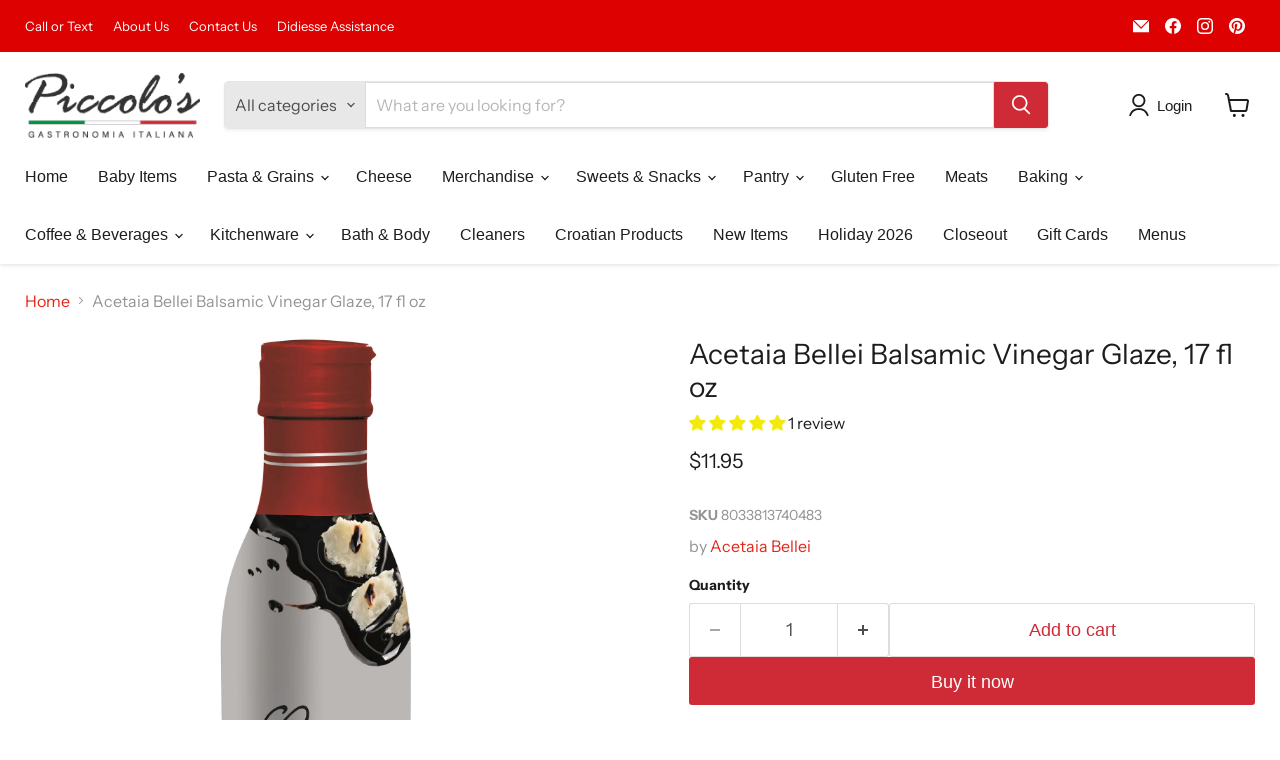

--- FILE ---
content_type: text/javascript; charset=utf-8
request_url: https://piccolosgastronomia.com/products/acetaia-bellei-balsamic-vinegar-glaze-17-fl-oz.js
body_size: 713
content:
{"id":2151694205031,"title":"Acetaia Bellei Balsamic Vinegar Glaze, 17 fl oz","handle":"acetaia-bellei-balsamic-vinegar-glaze-17-fl-oz","description":"\u003cp\u003e\u003cb\u003eAcetaia Bellei Balsamic Vinegar Glaze 17 fl oz\u003c\/b\u003e\u003cbr\u003e \u003cbr\u003e Glaze of Balsamic Vinegar of Modena\u003c\/p\u003e\n\u003cp\u003e\u003cspan\u003eIts unique drip cap bottle meets the need of decorating the plates and at the same time, enhance the flavour as it maintains the balance of sweet and sour taste, typical of Balsamic Vinegar of Modena PGI. What differentiates the \"balsamic vinegar dressing\" from “the Balsamic vinegar \", is his consistency that comes from mixing must with the balsamic vinegar of Modena PGI with the addition of modified corn starch. We recommend using the \"BALSAMIC VINEGAR DRESSING OF MODENA PGI\" on red meat and poultry.\u003c\/span\u003e\u003cbr\u003e\u003c\/p\u003e\n\u003cul\u003e\n\u003cli\u003eNet Weight: 17 fl oz\u003c\/li\u003e\n\u003cli\u003eProduct of Italy\u003c\/li\u003e\n\u003c\/ul\u003e","published_at":"2019-04-01T18:09:30-04:00","created_at":"2019-04-01T18:09:30-04:00","vendor":"Acetaia Bellei","type":"Vinegar","tags":["Brand_Acetaia Bellei","Vinegars_Balsamic Glazes"],"price":1195,"price_min":1195,"price_max":1195,"available":true,"price_varies":false,"compare_at_price":null,"compare_at_price_min":0,"compare_at_price_max":0,"compare_at_price_varies":false,"variants":[{"id":20306562449511,"title":"Default Title","option1":"Default Title","option2":null,"option3":null,"sku":"8033813740483","requires_shipping":true,"taxable":false,"featured_image":null,"available":true,"name":"Acetaia Bellei Balsamic Vinegar Glaze, 17 fl oz","public_title":null,"options":["Default Title"],"price":1195,"weight":726,"compare_at_price":null,"inventory_management":"shopify","barcode":"8033813740483","requires_selling_plan":false,"selling_plan_allocations":[]}],"images":["\/\/cdn.shopify.com\/s\/files\/1\/0046\/2730\/0455\/products\/BELLEI_crema_sleever_500_ml_LR_1024x1024_2x_2d632ed4-285f-4054-a7db-96537323d56a.jpg?v=1648213448"],"featured_image":"\/\/cdn.shopify.com\/s\/files\/1\/0046\/2730\/0455\/products\/BELLEI_crema_sleever_500_ml_LR_1024x1024_2x_2d632ed4-285f-4054-a7db-96537323d56a.jpg?v=1648213448","options":[{"name":"Title","position":1,"values":["Default Title"]}],"url":"\/products\/acetaia-bellei-balsamic-vinegar-glaze-17-fl-oz","media":[{"alt":"Acetaia Bellei Balsamic Vinegar Glaze, 17 fl oz","id":24492981616831,"position":1,"preview_image":{"aspect_ratio":0.284,"height":2048,"width":582,"src":"https:\/\/cdn.shopify.com\/s\/files\/1\/0046\/2730\/0455\/products\/BELLEI_crema_sleever_500_ml_LR_1024x1024_2x_2d632ed4-285f-4054-a7db-96537323d56a.jpg?v=1648213448"},"aspect_ratio":0.284,"height":2048,"media_type":"image","src":"https:\/\/cdn.shopify.com\/s\/files\/1\/0046\/2730\/0455\/products\/BELLEI_crema_sleever_500_ml_LR_1024x1024_2x_2d632ed4-285f-4054-a7db-96537323d56a.jpg?v=1648213448","width":582}],"requires_selling_plan":false,"selling_plan_groups":[]}

--- FILE ---
content_type: text/javascript
request_url: https://piccolosgastronomia.com/cdn/shop/t/43/assets/vendor.drift-zoom.js?v=58010873367620907491763909035
body_size: 2734
content:
(function(__wpcc){__wpcc.d=__wpcc.d||{},__wpcc.d.scope={},__wpcc.d.createTemplateTagFirstArg=function(a){return a.raw=a},__wpcc.d.createTemplateTagFirstArgWithRaw=function(a,b){return a.raw=b,a},__wpcc.d.getGlobal=function(a){a=[typeof globalThis=="object"&&globalThis,a,typeof window=="object"&&window,typeof self=="object"&&self,typeof global=="object"&&global];for(var b=0;b<a.length;++b){var c=a[b];if(c&&c.Math==Math)return c}throw Error("Cannot find global object")},__wpcc.d.global=__wpcc.d.getGlobal(this);var g;typeof g=="undefined"&&(g=function(){}),g.p=""}).call(window,window.__wpcc=window.__wpcc||{}),function(__wpcc){var r=function(a){return h?a instanceof HTMLElement:a&&typeof a=="object"&&a!==null&&a.nodeType===1&&typeof a.nodeName=="string"},t=function(a,b){b.forEach(function(c){a.classList.add(c)})},u=function(a,b){b.forEach(function(c){a.classList.remove(c)})},x=function(){throw Error("Missing parameter")},y=function(a){this.isShowing=!1;var b=a.namespace===void 0?null:a.namespace,c=a.zoomFactor===void 0?x():a.zoomFactor;a=a.containerEl===void 0?x():a.containerEl,this.settings={namespace:b,zoomFactor:c,containerEl:a},this.openClasses=this._buildClasses("open"),this._buildElement()},z=function(a){a=a===void 0?{}:a,this._show=this._show.bind(this),this._hide=this._hide.bind(this),this._handleEntry=this._handleEntry.bind(this),this._handleMovement=this._handleMovement.bind(this);var b=a.el===void 0?x():a.el,c=a.zoomPane===void 0?x():a.zoomPane,e=a.sourceAttribute===void 0?x():a.sourceAttribute,f=a.handleTouch===void 0?x():a.handleTouch,q=a.onShow===void 0?null:a.onShow,k=a.onHide===void 0?null:a.onHide,v=a.hoverDelay===void 0?0:a.hoverDelay,w=a.touchDelay===void 0?0:a.touchDelay,l=a.hoverBoundingBox===void 0?x():a.hoverBoundingBox,m=a.touchBoundingBox===void 0?x():a.touchBoundingBox,n=a.namespace===void 0?null:a.namespace,p=a.zoomFactor===void 0?x():a.zoomFactor,B=a.boundingBoxContainer===void 0?x():a.boundingBoxContainer;this.settings={el:b,zoomPane:c,sourceAttribute:e,handleTouch:f,onShow:q,onHide:k,hoverDelay:v,touchDelay:w,hoverBoundingBox:l,touchBoundingBox:m,namespace:n,zoomFactor:p,boundingBoxContainer:B,passive:a.passive===void 0?!1:a.passive},(this.settings.hoverBoundingBox||this.settings.touchBoundingBox)&&(this.boundingBox=new y({namespace:this.settings.namespace,zoomFactor:this.settings.zoomFactor,containerEl:this.settings.boundingBoxContainer})),this.enabled=!0,this._bindEvents()},A=function(a){if(a=a===void 0?{}:a,this.HAS_ANIMATION=!1,typeof document!="undefined"){var b=document.createElement("div").style;this.HAS_ANIMATION="animation"in b||"webkitAnimation"in b}this._completeShow=this._completeShow.bind(this),this._completeHide=this._completeHide.bind(this),this._handleLoad=this._handleLoad.bind(this),this.isShowing=!1,b=a.container===void 0?null:a.container;var c=a.zoomFactor===void 0?x():a.zoomFactor,e=a.inline===void 0?x():a.inline,f=a.namespace===void 0?null:a.namespace,q=a.showWhitespaceAtEdges===void 0?x():a.showWhitespaceAtEdges,k=a.containInline===void 0?x():a.containInline;this.settings={container:b,zoomFactor:c,inline:e,namespace:f,showWhitespaceAtEdges:q,containInline:k,inlineOffsetX:a.inlineOffsetX===void 0?0:a.inlineOffsetX,inlineOffsetY:a.inlineOffsetY===void 0?0:a.inlineOffsetY,inlineContainer:a.inlineContainer===void 0?document.body:a.inlineContainer},this.openClasses=this._buildClasses("open"),this.openingClasses=this._buildClasses("opening"),this.closingClasses=this._buildClasses("closing"),this.inlineClasses=this._buildClasses("inline"),this.loadingClasses=this._buildClasses("loading"),this._buildElement()},C=function(a,b){if(b=b===void 0?{}:b,this.VERSION="1.5.1",this.triggerEl=a,this.destroy=this.destroy.bind(this),!r(this.triggerEl))throw new TypeError("`new Drift` requires a DOM element as its first argument.");a=b.namespace||null;var c=b.showWhitespaceAtEdges||!1,e=b.containInline||!1,f=b.inlineOffsetX||0,q=b.inlineOffsetY||0,k=b.inlineContainer||document.body,v=b.sourceAttribute||"data-zoom",w=b.zoomFactor||3,l=b.paneContainer===void 0?document.body:b.paneContainer,m=b.inlinePane||375,n="handleTouch"in b?!!b.handleTouch:!0,p=b.onShow||null,B=b.onHide||null,D="injectBaseStyles"in b?!!b.injectBaseStyles:!0,E=b.hoverDelay||0,F=b.touchDelay||0,G=b.hoverBoundingBox||!1,H=b.touchBoundingBox||!1,I=b.boundingBoxContainer||document.body;if(b=b.passive||!1,m!==!0&&!r(l))throw new TypeError("`paneContainer` must be a DOM element when `inlinePane !== true`");if(!r(k))throw new TypeError("`inlineContainer` must be a DOM element");this.settings={namespace:a,showWhitespaceAtEdges:c,containInline:e,inlineOffsetX:f,inlineOffsetY:q,inlineContainer:k,sourceAttribute:v,zoomFactor:w,paneContainer:l,inlinePane:m,handleTouch:n,onShow:p,onHide:B,injectBaseStyles:D,hoverDelay:E,touchDelay:F,hoverBoundingBox:G,touchBoundingBox:H,boundingBoxContainer:I,passive:b},this.settings.injectBaseStyles&&!document.querySelector(".drift-base-styles")&&(b=document.createElement("style"),b.type="text/css",b.classList.add("drift-base-styles"),b.appendChild(document.createTextNode(".drift-bounding-box,.drift-zoom-pane{position:absolute;pointer-events:none}@keyframes noop{0%{zoom:1}}@-webkit-keyframes noop{0%{zoom:1}}.drift-zoom-pane.drift-open{display:block}.drift-zoom-pane.drift-closing,.drift-zoom-pane.drift-opening{animation:noop 1ms;-webkit-animation:noop 1ms}.drift-zoom-pane{overflow:hidden;width:100%;height:100%;top:0;left:0}.drift-zoom-pane-loader{display:none}.drift-zoom-pane img{position:absolute;display:block;max-width:none;max-height:none}")),a=document.head,a.insertBefore(b,a.firstChild)),this._buildZoomPane(),this._buildTrigger()},h=typeof HTMLElement=="object";y.prototype._buildClasses=function(a){var b=["drift-"+a],c=this.settings.namespace;return c&&b.push(c+"-"+a),b},y.prototype._buildElement=function(){this.el=document.createElement("div"),t(this.el,this._buildClasses("bounding-box"))},y.prototype.show=function(a,b){this.isShowing=!0,this.settings.containerEl.appendChild(this.el);var c=this.el.style;c.width=Math.round(a/this.settings.zoomFactor)+"px",c.height=Math.round(b/this.settings.zoomFactor)+"px",t(this.el,this.openClasses)},y.prototype.hide=function(){this.isShowing&&this.settings.containerEl.removeChild(this.el),this.isShowing=!1,u(this.el,this.openClasses)},y.prototype.setPosition=function(a,b,c){var e=window.pageXOffset,f=window.pageYOffset;a=c.left+a*c.width-this.el.clientWidth/2+e,b=c.top+b*c.height-this.el.clientHeight/2+f,a<c.left+e?a=c.left+e:a+this.el.clientWidth>c.left+c.width+e&&(a=c.left+c.width-this.el.clientWidth+e),b<c.top+f?b=c.top+f:b+this.el.clientHeight>c.top+c.height+f&&(b=c.top+c.height-this.el.clientHeight+f),this.el.style.left=a+"px",this.el.style.top=b+"px"},z.prototype._preventDefault=function(a){a.preventDefault()},z.prototype._preventDefaultAllowTouchScroll=function(a){this.settings.touchDelay&&this._isTouchEvent(a)&&!this.isShowing||a.preventDefault()},z.prototype._isTouchEvent=function(a){return!!a.touches},z.prototype._bindEvents=function(){this.settings.el.addEventListener("mouseenter",this._handleEntry),this.settings.el.addEventListener("mouseleave",this._hide),this.settings.el.addEventListener("mousemove",this._handleMovement);var a={passive:this.settings.passive};this.settings.handleTouch?(this.settings.el.addEventListener("touchstart",this._handleEntry,a),this.settings.el.addEventListener("touchend",this._hide),this.settings.el.addEventListener("touchmove",this._handleMovement,a)):(this.settings.el.addEventListener("touchstart",this._preventDefault,a),this.settings.el.addEventListener("touchend",this._preventDefault),this.settings.el.addEventListener("touchmove",this._preventDefault,a))},z.prototype._unbindEvents=function(){this.settings.el.removeEventListener("mouseenter",this._handleEntry),this.settings.el.removeEventListener("mouseleave",this._hide),this.settings.el.removeEventListener("mousemove",this._handleMovement),this.settings.handleTouch?(this.settings.el.removeEventListener("touchstart",this._handleEntry),this.settings.el.removeEventListener("touchend",this._hide),this.settings.el.removeEventListener("touchmove",this._handleMovement)):(this.settings.el.removeEventListener("touchstart",this._preventDefault),this.settings.el.removeEventListener("touchend",this._preventDefault),this.settings.el.removeEventListener("touchmove",this._preventDefault))},z.prototype._handleEntry=function(a){this._preventDefaultAllowTouchScroll(a),this._lastMovement=a,a.type=="mouseenter"&&this.settings.hoverDelay?this.entryTimeout=setTimeout(this._show,this.settings.hoverDelay):this.settings.touchDelay?this.entryTimeout=setTimeout(this._show,this.settings.touchDelay):this._show()},z.prototype._show=function(){if(this.enabled){var a=this.settings.onShow;a&&typeof a=="function"&&a(),this.settings.zoomPane.show(this.settings.el.getAttribute(this.settings.sourceAttribute),this.settings.el.clientWidth,this.settings.el.clientHeight),this._lastMovement&&((a=this._lastMovement.touches)&&this.settings.touchBoundingBox||!a&&this.settings.hoverBoundingBox)&&this.boundingBox.show(this.settings.zoomPane.el.clientWidth,this.settings.zoomPane.el.clientHeight),this._handleMovement()}},z.prototype._hide=function(a){a&&this._preventDefaultAllowTouchScroll(a),this._lastMovement=null,this.entryTimeout&&clearTimeout(this.entryTimeout),this.boundingBox&&this.boundingBox.hide(),(a=this.settings.onHide)&&typeof a=="function"&&a(),this.settings.zoomPane.hide()},z.prototype._handleMovement=function(a){if(a)this._preventDefaultAllowTouchScroll(a),this._lastMovement=a;else if(this._lastMovement)a=this._lastMovement;else return;if(a.touches){a=a.touches[0];var b=a.clientX,c=a.clientY}else b=a.clientX,c=a.clientY;a=this.settings.el.getBoundingClientRect(),b=(b-a.left)/this.settings.el.clientWidth,c=(c-a.top)/this.settings.el.clientHeight,this.boundingBox&&this.boundingBox.setPosition(b,c,a),this.settings.zoomPane.setPosition(b,c,a)},__wpcc.d.global.Object.defineProperties(z.prototype,{isShowing:{configurable:!0,enumerable:!0,get:function(){return this.settings.zoomPane.isShowing}}}),A.prototype._buildClasses=function(a){var b=["drift-"+a],c=this.settings.namespace;return c&&b.push(c+"-"+a),b},A.prototype._buildElement=function(){this.el=document.createElement("div"),t(this.el,this._buildClasses("zoom-pane"));var a=document.createElement("div");t(a,this._buildClasses("zoom-pane-loader")),this.el.appendChild(a),this.imgEl=document.createElement("img"),this.el.appendChild(this.imgEl)},A.prototype._setImageURL=function(a){this.imgEl.setAttribute("src",a)},A.prototype._setImageSize=function(a,b){this.imgEl.style.width=a*this.settings.zoomFactor+"px",this.imgEl.style.height=b*this.settings.zoomFactor+"px"},A.prototype.setPosition=function(a,b,c){var e=this.imgEl.offsetWidth,f=this.imgEl.offsetHeight,q=this.el.offsetWidth,k=this.el.offsetHeight,v=q/2-e*a,w=k/2-f*b,l=q-e,m=k-f,n=0<l,p=0<m;f=n?l/2:0,e=p?m/2:0,l=n?l/2:l,m=p?m/2:m,this.el.parentElement===this.settings.inlineContainer&&(p=window.pageXOffset,n=window.pageYOffset,a=c.left+a*c.width-q/2+this.settings.inlineOffsetX+p,b=c.top+b*c.height-k/2+this.settings.inlineOffsetY+n,this.settings.containInline&&(a<c.left+p?a=c.left+p:a+q>c.left+c.width+p&&(a=c.left+c.width-q+p),b<c.top+n?b=c.top+n:b+k>c.top+c.height+n&&(b=c.top+c.height-k+n)),this.el.style.left=a+"px",this.el.style.top=b+"px"),this.settings.showWhitespaceAtEdges||(v>f?v=f:v<l&&(v=l),w>e?w=e:w<m&&(w=m)),this.imgEl.style.transform="translate("+v+"px, "+w+"px)",this.imgEl.style.webkitTransform="translate("+v+"px, "+w+"px)"},A.prototype._removeListenersAndResetClasses=function(){this.el.removeEventListener("animationend",this._completeShow),this.el.removeEventListener("animationend",this._completeHide),this.el.removeEventListener("webkitAnimationEnd",this._completeShow),this.el.removeEventListener("webkitAnimationEnd",this._completeHide),u(this.el,this.openClasses),u(this.el,this.closingClasses)},A.prototype.show=function(a,b,c){this._removeListenersAndResetClasses(),this.isShowing=!0,t(this.el,this.openClasses),this.imgEl.getAttribute("src")!=a&&(t(this.el,this.loadingClasses),this.imgEl.addEventListener("load",this._handleLoad),this._setImageURL(a)),this._setImageSize(b,c),this._isInline?this._showInline():this._showInContainer(),this.HAS_ANIMATION&&(this.el.addEventListener("animationend",this._completeShow),this.el.addEventListener("webkitAnimationEnd",this._completeShow),t(this.el,this.openingClasses))},A.prototype._showInline=function(){this.settings.inlineContainer.appendChild(this.el),t(this.el,this.inlineClasses)},A.prototype._showInContainer=function(){this.settings.container.appendChild(this.el)},A.prototype.hide=function(){this._removeListenersAndResetClasses(),this.isShowing=!1,this.HAS_ANIMATION?(this.el.addEventListener("animationend",this._completeHide),this.el.addEventListener("webkitAnimationEnd",this._completeHide),t(this.el,this.closingClasses)):(u(this.el,this.openClasses),u(this.el,this.inlineClasses))},A.prototype._completeShow=function(){this.el.removeEventListener("animationend",this._completeShow),this.el.removeEventListener("webkitAnimationEnd",this._completeShow),u(this.el,this.openingClasses)},A.prototype._completeHide=function(){this.el.removeEventListener("animationend",this._completeHide),this.el.removeEventListener("webkitAnimationEnd",this._completeHide),u(this.el,this.openClasses),u(this.el,this.closingClasses),u(this.el,this.inlineClasses),this.el.style.left="",this.el.style.top="",this.el.parentElement===this.settings.container?this.settings.container.removeChild(this.el):this.el.parentElement===this.settings.inlineContainer&&this.settings.inlineContainer.removeChild(this.el)},A.prototype._handleLoad=function(){this.imgEl.removeEventListener("load",this._handleLoad),u(this.el,this.loadingClasses)},__wpcc.d.global.Object.defineProperties(A.prototype,{_isInline:{configurable:!0,enumerable:!0,get:function(){var a=this.settings.inline;return a===!0||typeof a=="number"&&window.innerWidth<=a}}}),C.prototype._buildZoomPane=function(){this.zoomPane=new A({container:this.settings.paneContainer,zoomFactor:this.settings.zoomFactor,showWhitespaceAtEdges:this.settings.showWhitespaceAtEdges,containInline:this.settings.containInline,inline:this.settings.inlinePane,namespace:this.settings.namespace,inlineOffsetX:this.settings.inlineOffsetX,inlineOffsetY:this.settings.inlineOffsetY,inlineContainer:this.settings.inlineContainer})},C.prototype._buildTrigger=function(){this.trigger=new z({el:this.triggerEl,zoomPane:this.zoomPane,handleTouch:this.settings.handleTouch,onShow:this.settings.onShow,onHide:this.settings.onHide,sourceAttribute:this.settings.sourceAttribute,hoverDelay:this.settings.hoverDelay,touchDelay:this.settings.touchDelay,hoverBoundingBox:this.settings.hoverBoundingBox,touchBoundingBox:this.settings.touchBoundingBox,namespace:this.settings.namespace,zoomFactor:this.settings.zoomFactor,boundingBoxContainer:this.settings.boundingBoxContainer,passive:this.settings.passive})},C.prototype.setZoomImageURL=function(a){this.zoomPane._setImageURL(a)},C.prototype.disable=function(){this.trigger.enabled=!1},C.prototype.enable=function(){this.trigger.enabled=!0},C.prototype.destroy=function(){this.trigger._hide(),this.trigger._unbindEvents()},__wpcc.d.global.Object.defineProperties(C.prototype,{isShowing:{configurable:!0,enumerable:!0,get:function(){return this.zoomPane.isShowing}},zoomFactor:{configurable:!0,enumerable:!0,get:function(){return this.settings.zoomFactor},set:function(a){this.settings.zoomFactor=a,this.zoomPane.settings.zoomFactor=a,this.trigger.settings.zoomFactor=a,this.boundingBox.settings.zoomFactor=a}}}),Object.defineProperty(C.prototype,"isShowing",{get:function(){return this.isShowing}}),Object.defineProperty(C.prototype,"zoomFactor",{get:function(){return this.zoomFactor},set:function(a){this.zoomFactor=a}}),C.prototype.setZoomImageURL=C.prototype.setZoomImageURL,C.prototype.disable=C.prototype.disable,C.prototype.enable=C.prototype.enable,C.prototype.destroy=C.prototype.destroy,window.Drift=C}.call(window,window.__wpcc=window.__wpcc||{});export default window.Drift;
//# sourceMappingURL=/cdn/shop/t/43/assets/vendor.drift-zoom.js.map?v=58010873367620907491763909035
